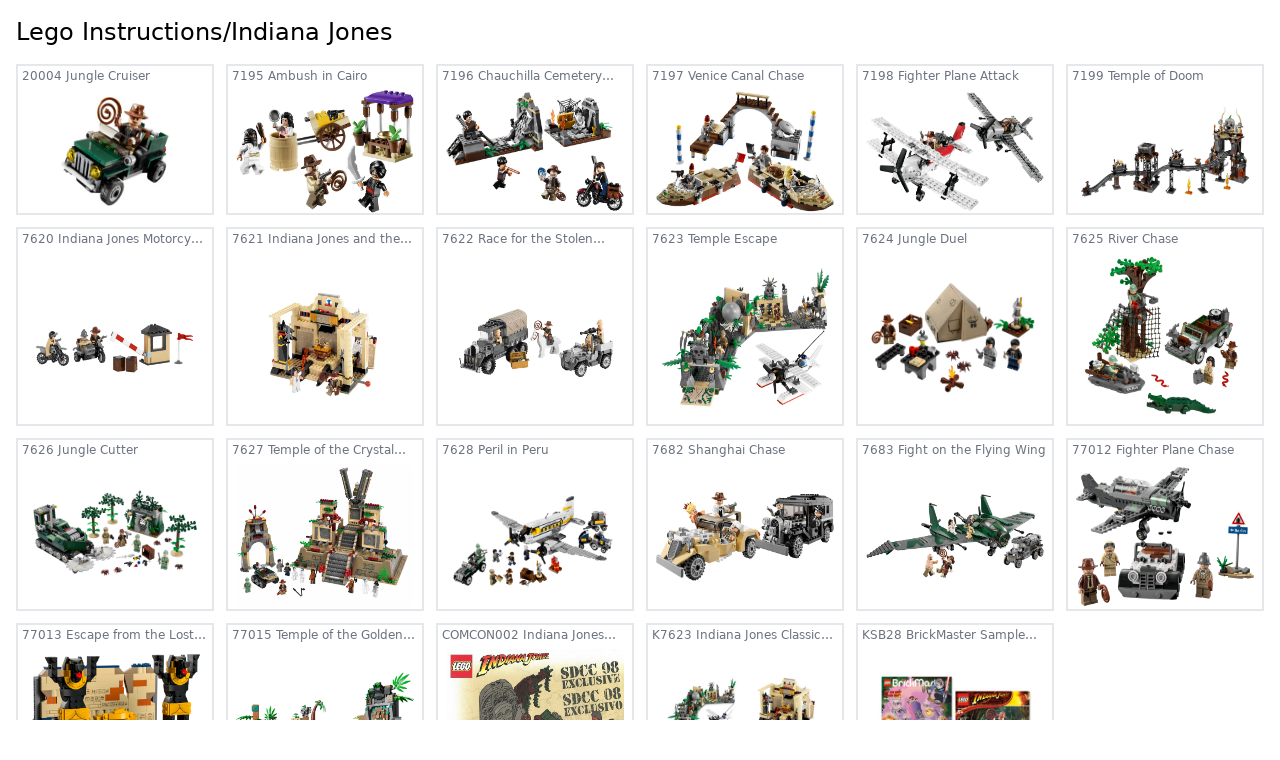

--- FILE ---
content_type: text/html; charset=utf-8
request_url: https://lego-instructions.vercel.app/theme/264
body_size: 2420
content:
<!DOCTYPE html><html lang="en"><head><meta charSet="utf-8"/><link rel="stylesheet" href="/_next/static/css/8155e5892f2e9619.css" data-precedence="next"/><link rel="preload" href="/_next/static/chunks/webpack-20b4db23226f55c1.js" as="script"/><link rel="preload" href="/_next/static/chunks/fd9d1056-5fc0659828b82348.js" as="script"/><link rel="preload" href="/_next/static/chunks/596-f6a6edcbc81a2e2b.js" as="script"/><link rel="preload" href="/_next/static/chunks/main-app-a6af1440834f9c4a.js" as="script"/><title>Lego Instructions</title><meta name="viewport" content="width=device-width, initial-scale=1"/><script src="/_next/static/chunks/polyfills-78c92fac7aa8fdd8.js" noModule=""></script></head><body class="p-4"><h1 class="text-2xl flex gap-3"><a href="/">Lego Instructions</a><span>/</span><a href="/theme/264">Indiana Jones</a></h1><div class="grid grid-cols-2 sm:grid-cols-3 md:grid-cols-4 lg:grid-cols-5 xl:grid-cols-6 xxl:grid-cols-8 gap-3 border-spacing-1 mt-4"><a href="https://www.lego.com/en-au/service/buildinginstructions/20004" class="border-2  h-full flex flex-col"><div class="text-gray-500 p-1 pt-0 text-xs line-clamp-1 leading-5">20004<!-- --> <!-- -->Jungle Cruiser</div><img loading="lazy" class="m-auto mx-2" src="https://cdn.rebrickable.com/media/sets/20004-1.jpg" height="200"/></a><a href="https://www.lego.com/en-au/service/buildinginstructions/7195" class="border-2  h-full flex flex-col"><div class="text-gray-500 p-1 pt-0 text-xs line-clamp-1 leading-5">7195<!-- --> <!-- -->Ambush in Cairo</div><img loading="lazy" class="m-auto mx-2" src="https://cdn.rebrickable.com/media/sets/7195-1.jpg" height="200"/></a><a href="https://www.lego.com/en-au/service/buildinginstructions/7196" class="border-2  h-full flex flex-col"><div class="text-gray-500 p-1 pt-0 text-xs line-clamp-1 leading-5">7196<!-- --> <!-- -->Chauchilla Cemetery Battle</div><img loading="lazy" class="m-auto mx-2" src="https://cdn.rebrickable.com/media/sets/7196-1.jpg" height="200"/></a><a href="https://www.lego.com/en-au/service/buildinginstructions/7197" class="border-2  h-full flex flex-col"><div class="text-gray-500 p-1 pt-0 text-xs line-clamp-1 leading-5">7197<!-- --> <!-- -->Venice Canal Chase</div><img loading="lazy" class="m-auto mx-2" src="https://cdn.rebrickable.com/media/sets/7197-1.jpg" height="200"/></a><a href="https://www.lego.com/en-au/service/buildinginstructions/7198" class="border-2  h-full flex flex-col"><div class="text-gray-500 p-1 pt-0 text-xs line-clamp-1 leading-5">7198<!-- --> <!-- -->Fighter Plane Attack</div><img loading="lazy" class="m-auto mx-2" src="https://cdn.rebrickable.com/media/sets/7198-1.jpg" height="200"/></a><a href="https://www.lego.com/en-au/service/buildinginstructions/7199" class="border-2  h-full flex flex-col"><div class="text-gray-500 p-1 pt-0 text-xs line-clamp-1 leading-5">7199<!-- --> <!-- -->Temple of Doom</div><img loading="lazy" class="m-auto mx-2" src="https://cdn.rebrickable.com/media/sets/7199-1.jpg" height="200"/></a><a href="https://www.lego.com/en-au/service/buildinginstructions/7620" class="border-2  h-full flex flex-col"><div class="text-gray-500 p-1 pt-0 text-xs line-clamp-1 leading-5">7620<!-- --> <!-- -->Indiana Jones Motorcycle Chase</div><img loading="lazy" class="m-auto mx-2" src="https://cdn.rebrickable.com/media/sets/7620-1.jpg" height="200"/></a><a href="https://www.lego.com/en-au/service/buildinginstructions/7621" class="border-2  h-full flex flex-col"><div class="text-gray-500 p-1 pt-0 text-xs line-clamp-1 leading-5">7621<!-- --> <!-- -->Indiana Jones and the Lost Tomb</div><img loading="lazy" class="m-auto mx-2" src="https://cdn.rebrickable.com/media/sets/7621-1.jpg" height="200"/></a><a href="https://www.lego.com/en-au/service/buildinginstructions/7622" class="border-2  h-full flex flex-col"><div class="text-gray-500 p-1 pt-0 text-xs line-clamp-1 leading-5">7622<!-- --> <!-- -->Race for the Stolen Treasure</div><img loading="lazy" class="m-auto mx-2" src="https://cdn.rebrickable.com/media/sets/7622-1.jpg" height="200"/></a><a href="https://www.lego.com/en-au/service/buildinginstructions/7623" class="border-2  h-full flex flex-col"><div class="text-gray-500 p-1 pt-0 text-xs line-clamp-1 leading-5">7623<!-- --> <!-- -->Temple Escape</div><img loading="lazy" class="m-auto mx-2" src="https://cdn.rebrickable.com/media/sets/7623-1.jpg" height="200"/></a><a href="https://www.lego.com/en-au/service/buildinginstructions/7624" class="border-2  h-full flex flex-col"><div class="text-gray-500 p-1 pt-0 text-xs line-clamp-1 leading-5">7624<!-- --> <!-- -->Jungle Duel</div><img loading="lazy" class="m-auto mx-2" src="https://cdn.rebrickable.com/media/sets/7624-1.jpg" height="200"/></a><a href="https://www.lego.com/en-au/service/buildinginstructions/7625" class="border-2  h-full flex flex-col"><div class="text-gray-500 p-1 pt-0 text-xs line-clamp-1 leading-5">7625<!-- --> <!-- -->River Chase</div><img loading="lazy" class="m-auto mx-2" src="https://cdn.rebrickable.com/media/sets/7625-1.jpg" height="200"/></a><a href="https://www.lego.com/en-au/service/buildinginstructions/7626" class="border-2  h-full flex flex-col"><div class="text-gray-500 p-1 pt-0 text-xs line-clamp-1 leading-5">7626<!-- --> <!-- -->Jungle Cutter</div><img loading="lazy" class="m-auto mx-2" src="https://cdn.rebrickable.com/media/sets/7626-1.jpg" height="200"/></a><a href="https://www.lego.com/en-au/service/buildinginstructions/7627" class="border-2  h-full flex flex-col"><div class="text-gray-500 p-1 pt-0 text-xs line-clamp-1 leading-5">7627<!-- --> <!-- -->Temple of the Crystal Skull</div><img loading="lazy" class="m-auto mx-2" src="https://cdn.rebrickable.com/media/sets/7627-1.jpg" height="200"/></a><a href="https://www.lego.com/en-au/service/buildinginstructions/7628" class="border-2  h-full flex flex-col"><div class="text-gray-500 p-1 pt-0 text-xs line-clamp-1 leading-5">7628<!-- --> <!-- -->Peril in Peru</div><img loading="lazy" class="m-auto mx-2" src="https://cdn.rebrickable.com/media/sets/7628-1.jpg" height="200"/></a><a href="https://www.lego.com/en-au/service/buildinginstructions/7682" class="border-2  h-full flex flex-col"><div class="text-gray-500 p-1 pt-0 text-xs line-clamp-1 leading-5">7682<!-- --> <!-- -->Shanghai Chase</div><img loading="lazy" class="m-auto mx-2" src="https://cdn.rebrickable.com/media/sets/7682-1.jpg" height="200"/></a><a href="https://www.lego.com/en-au/service/buildinginstructions/7683" class="border-2  h-full flex flex-col"><div class="text-gray-500 p-1 pt-0 text-xs line-clamp-1 leading-5">7683<!-- --> <!-- -->Fight on the Flying Wing</div><img loading="lazy" class="m-auto mx-2" src="https://cdn.rebrickable.com/media/sets/7683-1.jpg" height="200"/></a><a href="https://www.lego.com/en-au/service/buildinginstructions/77012" class="border-2  h-full flex flex-col"><div class="text-gray-500 p-1 pt-0 text-xs line-clamp-1 leading-5">77012<!-- --> <!-- -->Fighter Plane Chase</div><img loading="lazy" class="m-auto mx-2" src="https://cdn.rebrickable.com/media/sets/77012-1.jpg" height="200"/></a><a href="https://www.lego.com/en-au/service/buildinginstructions/77013" class="border-2  h-full flex flex-col"><div class="text-gray-500 p-1 pt-0 text-xs line-clamp-1 leading-5">77013<!-- --> <!-- -->Escape from the Lost Tomb</div><img loading="lazy" class="m-auto mx-2" src="https://cdn.rebrickable.com/media/sets/77013-1.jpg" height="200"/></a><a href="https://www.lego.com/en-au/service/buildinginstructions/77015" class="border-2  h-full flex flex-col"><div class="text-gray-500 p-1 pt-0 text-xs line-clamp-1 leading-5">77015<!-- --> <!-- -->Temple of the Golden Idol</div><img loading="lazy" class="m-auto mx-2" src="https://cdn.rebrickable.com/media/sets/77015-1.jpg" height="200"/></a><a href="https://www.lego.com/en-au/service/buildinginstructions/COMCON002" class="border-2  h-full flex flex-col"><div class="text-gray-500 p-1 pt-0 text-xs line-clamp-1 leading-5">COMCON002<!-- --> <!-- -->Indiana Jones Brickmaster Pack</div><img loading="lazy" class="m-auto mx-2" src="https://cdn.rebrickable.com/media/sets/comcon002-1.jpg" height="200"/></a><a href="https://www.lego.com/en-au/service/buildinginstructions/K7623" class="border-2  h-full flex flex-col"><div class="text-gray-500 p-1 pt-0 text-xs line-clamp-1 leading-5">K7623<!-- --> <!-- -->Indiana Jones Classic Adventures Collection</div><img loading="lazy" class="m-auto mx-2" src="https://cdn.rebrickable.com/media/sets/k7623-1.jpg" height="200"/></a><a href="https://www.lego.com/en-au/service/buildinginstructions/KSB28" class="border-2  h-full flex flex-col"><div class="text-gray-500 p-1 pt-0 text-xs line-clamp-1 leading-5">KSB28<!-- --> <!-- -->BrickMaster Sample Magazine</div><img loading="lazy" class="m-auto mx-2" src="https://cdn.rebrickable.com/media/sets/ksb28-1.jpg" height="200"/></a></div><script src="/_next/static/chunks/webpack-20b4db23226f55c1.js" async=""></script><script src="/_next/static/chunks/fd9d1056-5fc0659828b82348.js" async=""></script><script src="/_next/static/chunks/596-f6a6edcbc81a2e2b.js" async=""></script><script src="/_next/static/chunks/main-app-a6af1440834f9c4a.js" async=""></script><script>(self.__next_f=self.__next_f||[]).push([0])</script><script>self.__next_f.push([1,"1:HL[\"/_next/static/css/8155e5892f2e9619.css\",{\"as\":\"style\"}]\n0:\"$L2\"\n"])</script><script>self.__next_f.push([1,"3:I{\"id\":7948,\"chunks\":[\"272:static/chunks/webpack-20b4db23226f55c1.js\",\"971:static/chunks/fd9d1056-5fc0659828b82348.js\",\"596:static/chunks/596-f6a6edcbc81a2e2b.js\"],\"name\":\"default\",\"async\":false}\n5:I{\"id\":6628,\"chunks\":[\"272:static/chunks/webpack-20b4db23226f55c1.js\",\"971:static/chunks/fd9d1056-5fc0659828b82348.js\",\"596:static/chunks/596-f6a6edcbc81a2e2b.js\"],\"name\":\"GlobalError\",\"async\":false}\n6:I{\"id\":7767,\"chunks\":[\"272:static/chunks/webpack-20b4db23226f55c1.js\",\"971:static/chunks/fd9d1056-5fc0659828b8"])</script><script>self.__next_f.push([1,"2348.js\",\"596:static/chunks/596-f6a6edcbc81a2e2b.js\"],\"name\":\"default\",\"async\":false}\n7:I{\"id\":7920,\"chunks\":[\"272:static/chunks/webpack-20b4db23226f55c1.js\",\"971:static/chunks/fd9d1056-5fc0659828b82348.js\",\"596:static/chunks/596-f6a6edcbc81a2e2b.js\"],\"name\":\"default\",\"async\":false}\n"])</script><script>self.__next_f.push([1,"2:[[[\"$\",\"link\",\"0\",{\"rel\":\"stylesheet\",\"href\":\"/_next/static/css/8155e5892f2e9619.css\",\"precedence\":\"next\"}]],[\"$\",\"$L3\",null,{\"buildId\":\"5NcUUFJ0wGg7x_XKoLCr_\",\"assetPrefix\":\"\",\"initialCanonicalUrl\":\"/theme/264\",\"initialTree\":[\"\",{\"children\":[\"theme\",{\"children\":[[\"id\",\"264\",\"d\"],{\"children\":[\"__PAGE__?{\\\"id\\\":\\\"264\\\"}\",{}]}]}]},\"$undefined\",\"$undefined\",true],\"initialHead\":\"$L4\",\"globalErrorComponent\":\"$5\",\"children\":[[\"$\",\"html\",null,{\"lang\":\"en\",\"children\":[\"$\",\"body\",null,{\"className\":\"p-4\",\"children\":[\"$\",\"$L6\",null,{\"parallelRouterKey\":\"children\",\"segmentPath\":[\"children\"],\"error\":\"$undefined\",\"errorStyles\":\"$undefined\",\"loading\":\"$undefined\",\"loadingStyles\":\"$undefined\",\"hasLoading\":false,\"template\":[\"$\",\"$L7\",null,{}],\"templateStyles\":\"$undefined\",\"notFound\":\"$undefined\",\"notFoundStyles\":\"$undefined\",\"childProp\":{\"current\":[\"$\",\"$L6\",null,{\"parallelRouterKey\":\"children\",\"segmentPath\":[\"children\",\"theme\",\"children\"],\"error\":\"$undefined\",\"errorStyles\":\"$undefined\",\"loading\":\"$undefined\",\"loadingStyles\":\"$undefined\",\"hasLoading\":false,\"template\":[\"$\",\"$L7\",null,{}],\"templateStyles\":\"$undefined\",\"notFound\":\"$undefined\",\"notFoundStyles\":\"$undefined\",\"childProp\":{\"current\":[\"$\",\"$L6\",null,{\"parallelRouterKey\":\"children\",\"segmentPath\":[\"children\",\"theme\",\"children\",[\"id\",\"264\",\"d\"],\"children\"],\"error\":\"$undefined\",\"errorStyles\":\"$undefined\",\"loading\":\"$undefined\",\"loadingStyles\":\"$undefined\",\"hasLoading\":false,\"template\":[\"$\",\"$L7\",null,{}],\"templateStyles\":\"$undefined\",\"notFound\":\"$undefined\",\"notFoundStyles\":\"$undefined\",\"childProp\":{\"current\":[\"$L8\",null],\"segment\":\"__PAGE__?{\\\"id\\\":\\\"264\\\"}\"},\"styles\":[]}],\"segment\":[\"id\",\"264\",\"d\"]},\"styles\":[]}],\"segment\":\"theme\"},\"styles\":[]}]}]}],null]}]]\n"])</script><script>self.__next_f.push([1,"4:[[\"$\",\"meta\",\"0\",{\"charSet\":\"utf-8\"}],[\"$\",\"title\",\"1\",{\"children\":\"Lego Instructions\"}],[\"$\",\"meta\",\"2\",{\"name\":\"viewport\",\"content\":\"width=device-width, initial-scale=1\"}]]\n"])</script><script>self.__next_f.push([1,"8:[[\"$\",\"h1\",null,{\"className\":\"text-2xl flex gap-3\",\"children\":[[\"$\",\"a\",null,{\"href\":\"/\",\"children\":\"Lego Instructions\"}],[[[\"$\",\"span\",null,{\"children\":\"/\"}],[\"$\",\"a\",null,{\"href\":\"/theme/264\",\"children\":\"Indiana Jones\"}]]]]}],false,[\"$\",\"div\",null,{\"className\":\"grid grid-cols-2 sm:grid-cols-3 md:grid-cols-4 lg:grid-cols-5 xl:grid-cols-6 xxl:grid-cols-8 gap-3 border-spacing-1 mt-4\",\"children\":[false,[[\"$\",\"a\",\"20004-1\",{\"href\":\"https://www.lego.com/en-au/service/buildinginstructions/20004\",\"className\":\"border-2  h-full flex flex-col\",\"children\":[[\"$\",\"div\",null,{\"className\":\"text-gray-500 p-1 pt-0 text-xs line-clamp-1 leading-5\",\"children\":[\"20004\",\" \",\"Jungle Cruiser\"]}],[\"$\",\"img\",null,{\"loading\":\"lazy\",\"className\":\"m-auto mx-2\",\"src\":\"https://cdn.rebrickable.com/media/sets/20004-1.jpg\",\"height\":\"200\"}]]}],[\"$\",\"a\",\"7195-1\",{\"href\":\"https://www.lego.com/en-au/service/buildinginstructions/7195\",\"className\":\"border-2  h-full flex flex-col\",\"children\":[[\"$\",\"div\",null,{\"className\":\"text-gray-500 p-1 pt-0 text-xs line-clamp-1 leading-5\",\"children\":[\"7195\",\" \",\"Ambush in Cairo\"]}],[\"$\",\"img\",null,{\"loading\":\"lazy\",\"className\":\"m-auto mx-2\",\"src\":\"https://cdn.rebrickable.com/media/sets/7195-1.jpg\",\"height\":\"200\"}]]}],[\"$\",\"a\",\"7196-1\",{\"href\":\"https://www.lego.com/en-au/service/buildinginstructions/7196\",\"className\":\"border-2  h-full flex flex-col\",\"children\":[[\"$\",\"div\",null,{\"className\":\"text-gray-500 p-1 pt-0 text-xs line-clamp-1 leading-5\",\"children\":[\"7196\",\" \",\"Chauchilla Cemetery Battle\"]}],[\"$\",\"img\",null,{\"loading\":\"lazy\",\"className\":\"m-auto mx-2\",\"src\":\"https://cdn.rebrickable.com/media/sets/7196-1.jpg\",\"height\":\"200\"}]]}],[\"$\",\"a\",\"7197-1\",{\"href\":\"https://www.lego.com/en-au/service/buildinginstructions/7197\",\"className\":\"border-2  h-full flex flex-col\",\"children\":[[\"$\",\"div\",null,{\"className\":\"text-gray-500 p-1 pt-0 text-xs line-clamp-1 leading-5\",\"children\":[\"7197\",\" \",\"Venice Canal Chase\"]}],[\"$\",\"img\",null,{\"loading\":\"lazy\",\"className\":\"m-auto mx-2\",\"src\":\"https://cdn.rebrickable.com/media/sets/7197-1.jpg\",\"height\":\"200\"}]]}],[\"$\",\"a\",\"7198-1\",{\"href\":\"https://www.lego.com/en-au/service/buildinginstructions/7198\",\"className\":\"border-2  h-full flex flex-col\",\"children\":[[\"$\",\"div\",null,{\"className\":\"text-gray-500 p-1 pt-0 text-xs line-clamp-1 leading-5\",\"children\":[\"7198\",\" \",\"Fighter Plane Attack\"]}],[\"$\",\"img\",null,{\"loading\":\"lazy\",\"className\":\"m-auto mx-2\",\"src\":\"https://cdn.rebrickable.com/media/sets/7198-1.jpg\",\"height\":\"200\"}]]}],[\"$\",\"a\",\"7199-1\",{\"href\":\"https://www.lego.com/en-au/service/buildinginstructions/7199\",\"className\":\"border-2  h-full flex flex-col\",\"children\":[[\"$\",\"div\",null,{\"className\":\"text-gray-500 p-1 pt-0 text-xs line-clamp-1 leading-5\",\"children\":[\"7199\",\" \",\"Temple of Doom\"]}],[\"$\",\"img\",null,{\"loading\":\"lazy\",\"className\":\"m-auto mx-2\",\"src\":\"https://cdn.rebrickable.com/media/sets/7199-1.jpg\",\"height\":\"200\"}]]}],[\"$\",\"a\",\"7620-1\",{\"href\":\"https://www.lego.com/en-au/service/buildinginstructions/7620\",\"className\":\"border-2  h-full flex flex-col\",\"children\":[[\"$\",\"div\",null,{\"className\":\"text-gray-500 p-1 pt-0 text-xs line-clamp-1 leading-5\",\"children\":[\"7620\",\" \",\"Indiana Jones Motorcycle Chase\"]}],[\"$\",\"img\",null,{\"loading\":\"lazy\",\"className\":\"m-auto mx-2\",\"src\":\"https://cdn.rebrickable.com/media/sets/7620-1.jpg\",\"height\":\"200\"}]]}],[\"$\",\"a\",\"7621-1\",{\"href\":\"https://www.lego.com/en-au/service/buildinginstructions/7621\",\"className\":\"border-2  h-full flex flex-col\",\"children\":[[\"$\",\"div\",null,{\"className\":\"text-gray-500 p-1 pt-0 text-xs line-clamp-1 leading-5\",\"children\":[\"7621\",\" \",\"Indiana Jones and the Lost Tomb\"]}],[\"$\",\"img\",null,{\"loading\":\"lazy\",\"className\":\"m-auto mx-2\",\"src\":\"https://cdn.rebrickable.com/media/sets/7621-1.jpg\",\"height\":\"200\"}]]}],[\"$\",\"a\",\"7622-1\",{\"href\":\"https://www.lego.com/en-au/service/buildinginstructions/7622\",\"className\":\"border-2  h-full flex flex-col\",\"children\":[[\"$\",\"div\",null,{\"className\":\"text-gray-500 p-1 pt-0 text-xs line-clamp-1 leading-5\",\"children\":[\"7622\",\" \",\"Race for the Stolen Treasure\"]}],[\"$\",\"img\",null,{\"loading\":\"lazy\",\"className\":\"m-auto mx-2\",\"src\":\"https://cdn.rebrickable.com/media/sets/7622-1.jpg\",\"height\":\"200\"}]]}],[\"$\",\"a\",\"7623-1\",{\"href\":\"https://www.lego.com/en-au/service/buildinginstructions/7623\",\"className\":\"border-2  h-full flex flex-col\",\"children\":[[\"$\",\"div\",null,{\"className\":\"text-gray-500 p-1 pt-0 text-xs line-clamp-1 leading-5\",\"children\":[\"7623\",\" \",\"Temple Escape\"]}],[\"$\",\"img\",null,{\"loading\":\"lazy\",\"className\":\"m-auto mx-2\",\"src\":\"https://cdn.rebrickable.com/media/sets/7623-1.jpg\",\"height\":\"200\"}]]}],[\"$\",\"a\",\"7624-1\",{\"href\":\"https://www.lego.com/en-au/service/buildinginstructions/7624\",\"className\":\"border-2  h-full flex flex-col\",\"children\":[[\"$\",\"div\",null,{\"className\":\"text-gray-500 p-1 pt-0 text-xs line-clamp-1 leading-5\",\"children\":[\"7624\",\" \",\"Jungle Duel\"]}],[\"$\",\"img\",null,{\"loading\":\"lazy\",\"className\":\"m-auto mx-2\",\"src\":\"https://cdn.rebrickable.com/media/sets/7624-1.jpg\",\"height\":\"200\"}]]}],[\"$\",\"a\",\"7625-1\",{\"href\":\"https://www.lego.com/en-au/service/buildinginstructions/7625\",\"className\":\"border-2  h-full flex flex-col\",\"children\":[[\"$\",\"div\",null,{\"className\":\"text-gray-500 p-1 pt-0 text-xs line-clamp-1 leading-5\",\"children\":[\"7625\",\" \",\"River Chase\"]}],[\"$\",\"img\",null,{\"loading\":\"lazy\",\"className\":\"m-auto mx-2\",\"src\":\"https://cdn.rebrickable.com/media/sets/7625-1.jpg\",\"height\":\"200\"}]]}],[\"$\",\"a\",\"7626-1\",{\"href\":\"https://www.lego.com/en-au/service/buildinginstructions/7626\",\"className\":\"border-2  h-full flex flex-col\",\"children\":[[\"$\",\"div\",null,{\"className\":\"text-gray-500 p-1 pt-0 text-xs line-clamp-1 leading-5\",\"children\":[\"7626\",\" \",\"Jungle Cutter\"]}],[\"$\",\"img\",null,{\"loading\":\"lazy\",\"className\":\"m-auto mx-2\",\"src\":\"https://cdn.rebrickable.com/media/sets/7626-1.jpg\",\"height\":\"200\"}]]}],[\"$\",\"a\",\"7627-1\",{\"href\":\"https://www.lego.com/en-au/service/buildinginstructions/7627\",\"className\":\"border-2  h-full flex flex-col\",\"children\":[[\"$\",\"div\",null,{\"className\":\"text-gray-500 p-1 pt-0 text-xs line-clamp-1 leading-5\",\"children\":[\"7627\",\" \",\"Temple of the Crystal Skull\"]}],[\"$\",\"img\",null,{\"loading\":\"lazy\",\"className\":\"m-auto mx-2\",\"src\":\"https://cdn.rebrickable.com/media/sets/7627-1.jpg\",\"height\":\"200\"}]]}],[\"$\",\"a\",\"7628-1\",{\"href\":\"https://www.lego.com/en-au/service/buildinginstructions/7628\",\"className\":\"border-2  h-full flex flex-col\",\"children\":[[\"$\",\"div\",null,{\"className\":\"text-gray-500 p-1 pt-0 text-xs line-clamp-1 leading-5\",\"children\":[\"7628\",\" \",\"Peril in Peru\"]}],[\"$\",\"img\",null,{\"loading\":\"lazy\",\"className\":\"m-auto mx-2\",\"src\":\"https://cdn.rebrickable.com/media/sets/7628-1.jpg\",\"height\":\"200\"}]]}],[\"$\",\"a\",\"7682-1\",{\"href\":\"https://www.lego.com/en-au/service/buildinginstructions/7682\",\"className\":\"border-2  h-full flex flex-col\",\"children\":[[\"$\",\"div\",null,{\"className\":\"text-gray-500 p-1 pt-0 text-xs line-clamp-1 leading-5\",\"children\":[\"7682\",\" \",\"Shanghai Chase\"]}],[\"$\",\"img\",null,{\"loading\":\"lazy\",\"className\":\"m-auto mx-2\",\"src\":\"https://cdn.rebrickable.com/media/sets/7682-1.jpg\",\"height\":\"200\"}]]}],[\"$\",\"a\",\"7683-1\",{\"href\":\"https://www.lego.com/en-au/service/buildinginstructions/7683\",\"className\":\"border-2  h-full flex flex-col\",\"children\":[[\"$\",\"div\",null,{\"className\":\"text-gray-500 p-1 pt-0 text-xs line-clamp-1 leading-5\",\"children\":[\"7683\",\" \",\"Fight on the Flying Wing\"]}],[\"$\",\"img\",null,{\"loading\":\"lazy\",\"className\":\"m-auto mx-2\",\"src\":\"https://cdn.rebrickable.com/media/sets/7683-1.jpg\",\"height\":\"200\"}]]}],[\"$\",\"a\",\"77012-1\",{\"href\":\"https://www.lego.com/en-au/service/buildinginstructions/77012\",\"className\":\"border-2  h-full flex flex-col\",\"children\":[[\"$\",\"div\",null,{\"className\":\"text-gray-500 p-1 pt-0 text-xs line-clamp-1 leading-5\",\"children\":[\"77012\",\" \",\"Fighter Plane Chase\"]}],[\"$\",\"img\",null,{\"loading\":\"lazy\",\"className\":\"m-auto mx-2\",\"src\":\"https://cdn.rebrickable.com/media/sets/77012-1.jpg\",\"height\":\"200\"}]]}],[\"$\",\"a\",\"77013-1\",{\"href\":\"https://www.lego.com/en-au/service/buildinginstructions/77013\",\"className\":\"border-2  h-full flex flex-col\",\"children\":[[\"$\",\"div\",null,{\"className\":\"text-gray-500 p-1 pt-0 text-xs line-clamp-1 leading-5\",\"children\":[\"77013\",\" \",\"Escape from the Lost Tomb\"]}],[\"$\",\"img\",null,{\"loading\":\"lazy\",\"className\":\"m-auto mx-2\",\"src\":\"https://cdn.rebrickable.com/media/sets/77013-1.jpg\",\"height\":\"200\"}]]}],[\"$\",\"a\",\"77015-1\",{\"href\":\"https://www.lego.com/en-au/service/buildinginstructions/77015\",\"className\":\"border-2  h-full flex flex-col\",\"children\":[[\"$\",\"div\",null,{\"className\":\"text-gray-500 p-1 pt-0 text-xs line-clamp-1 leading-5\",\"children\":[\"77015\",\" \",\"Temple of the Golden Idol\"]}],[\"$\",\"img\",null,{\"loading\":\"lazy\",\"className\":\"m-auto mx-2\",\"src\":\"https://cdn.rebrickable.com/media/sets/77015-1.jpg\",\"height\":\"200\"}]]}],[\"$\",\"a\",\"COMCON002-1\",{\"href\":\"https://www.lego.com/en-au/service/buildinginstructions/COMCON002\",\"className\":\"border-2  h-full flex flex-col\",\"children\":[[\"$\",\"div\",null,{\"className\":\"text-gray-500 p-1 pt-0 text-xs line-clamp-1 leading-5\",\"children\":[\"COMCON002\",\" \",\"Indiana Jones Brickmaster Pack\"]}],[\"$\",\"img\",null,{\"loading\":\"lazy\",\"className\":\"m-auto mx-2\",\"src\":\"https://cdn.rebrickable.com/media/sets/comcon002-1.jpg\",\"height\":\"200\"}]]}],[\"$\",\"a\",\"K7623-1\",{\"href\":\"https://www.lego.com/en-au/service/buildinginstructions/K7623\",\"className\":\"border-2  h-full flex flex-col\",\"children\":[[\"$\",\"div\",null,{\"className\":\"text-gray-500 p-1 pt-0 text-xs line-clamp-1 leading-5\",\"children\":[\"K7623\",\" \",\"Indiana Jones Classic Adventures Collection\"]}],[\"$\",\"img\",null,{\"loading\":\"lazy\",\"className\":\"m-auto mx-2\",\"src\":\"https://cdn.rebrickable.com/media/sets/k7623-1.jpg\",\"height\":\"200\"}]]}],[\"$\",\"a\",\"KSB28-1\",{\"href\":\"https://www.lego.com/en-au/service/buildinginstructions/KSB28\",\"className\":\"border-2  h-full flex flex-col\",\"children\":[[\"$\",\"div\",null,{\"className\":\"text-gray-500 p-1 pt-0 text-xs line-clamp-1 leading-5\",\"children\":[\"KSB28\",\" \",\"BrickMaster Sample Magazine\"]}],[\"$\",\"img\",null,{\"loading\":\"lazy\",\"className\":\"m-auto mx-2\",\"src\":\"https://cdn.rebrickable.com/media/sets/ksb28-1.jpg\",\"height\":\"200\"}]]}]]]}]]\n"])</script></body></html>